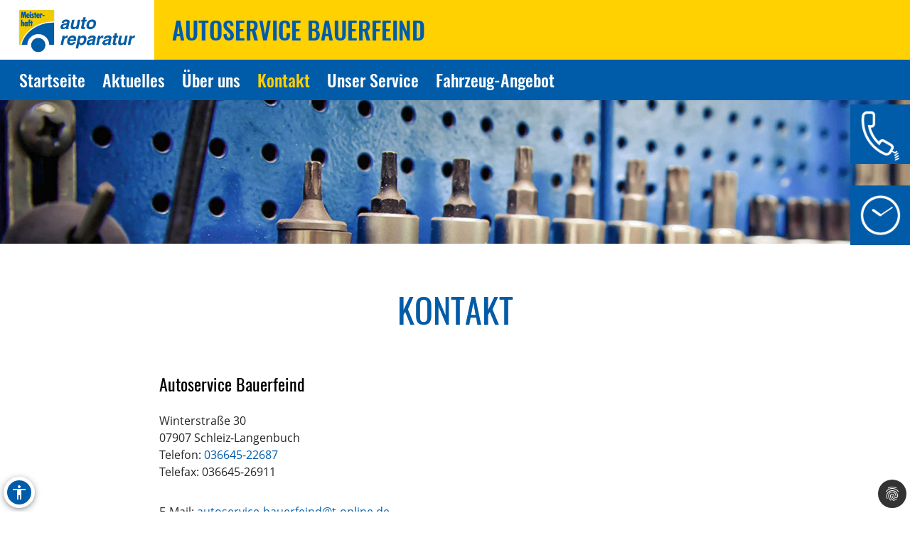

--- FILE ---
content_type: text/html; charset=utf-8
request_url: https://www.autoservice-bauerfeind.com/kontakt
body_size: 9392
content:
<!DOCTYPE html>
<html lang="de" xmlns="https://www.w3.org/1999/xhtml">
<head>

<meta charset="utf-8">
<!-- 
	Site design and TYPO3 integration by News Navigators GmbH Stuttgart - https://www.newsnavigators.de

	This website is powered by TYPO3 - inspiring people to share!
	TYPO3 is a free open source Content Management Framework initially created by Kasper Skaarhoj and licensed under GNU/GPL.
	TYPO3 is copyright 1998-2026 of Kasper Skaarhoj. Extensions are copyright of their respective owners.
	Information and contribution at https://typo3.org/
-->

<base href="https://www.autoservice-bauerfeind.com/">


<meta name="generator" content="TYPO3 CMS" />
<meta name="author" content="Autoservice Bauerfeind in Schleiz - Meisterhaft-Partner -" />
<meta name="robots" content="INDEX,FOLLOW" />
<meta name="viewport" content="width=device-width, initial-scale=1" />
<meta name="keywords" content="Kfz-Werkstatt, Auto, Reparatur, Inspektion, Hauptuntersuchung, Abgaseuntersuchung, Bremsen-Service, Motor-Diagnose, Mobilitätsgarantie, Auspuff-Service, Kupplung, Räder und Reifen, Stoßdämpfer-Service, Klima-Service, Klimaanlage, Autoglas, Batterie-Service, Ersatzteile, Inspektion, Mehrmarkenwerkstatt, Motor-Diagnose, Mobilitätsgarantie" />
<meta name="description" content="Vereinbaren Sie jetzt einen Werkstatt-Termin bei fachmännischem Kfz-Service für alle Fahrzeug-Marken!  Bei uns finden Sie alles, was Ihr Auto braucht: Reparatur, Inspektion, Hauptuntersuchung, Abgaseuntersuchung, Räder und Reifen, Bremsen, Kupplung, Stoßdämpfer, Klima-Anlage, Motor-Diagnose, Mobilitätsgarantie und vieles mehr." />
<meta property="og:site_name" content="Autoservice Bauerfeind in Schleiz - Meisterhaft-Partner -" />
<meta name="twitter:card" content="summary" />
<meta name="revisit-after" content="1 days" />
<meta name="sitelock-site-verification" content="4278" />


<link rel="stylesheet" type="text/css" href="/typo3temp/assets/css/7015c8c4ac.css?1768190461" media="all">
<link rel="stylesheet" type="text/css" href="/typo3temp/assets/bootstrappackage/css/theme-f81864c4a28bc1548644861cfa49666a71a2f20036fb95812bf63fdf7879b33b.css?1768190462" media="all">
<link rel="stylesheet" type="text/css" href="/typo3conf/ext/dp_cookieconsent/Resources/Public/css/dp_cookieconsent.css?1753950141" media="all">
<link rel="stylesheet" type="text/css" href="/fileadmin/templates/layout/css/myOwnStyles_MH.css?1750671403" media="all">
<link rel="stylesheet" type="text/css" href="/fileadmin/templates/layout/css/layout_mh_1col_2017.css?1759158760" media="all">
<link rel="stylesheet" type="text/css" href="/fileadmin/templates/layout/css/style_mh_b_2020.css?1764328705" media="all">



<script src="/fileadmin/scripts/jquery-1.12.4.min.js?1605713952"></script>
<script src="/typo3temp/assets/js/11bc4fb7ae.js?1768190461"></script>


<title>Autoservice Bauerfeind in Schleiz - Meisterhaft-Partner - Kontakt</title>				<script async data-ignore="1" data-cookieconsent="marketing" type="text/plain" data-src="https://maps.googleapis.com/maps/api/js?v=weekly&key=AIzaSyB88Nf1fwSurrdD8vbAQauFqLb54GeXxP8"></script>
				<script>
					document.addEventListener('dp--cookie-fire', function(e){
						//<![CDATA[
						var geocoder;
						var map;
						var query = "Winterstraße 30, 07907 Schleiz-Langenbuch";
						var address2 = "{$google_address2}";
						var marker;
						var marker2;
						var Lat1;
						var Lng1;
						var Lat2;
						var Lng2;
						var firmenname = "Autoservice Bauerfeind";

						function initialize(){
							geocoder = new google.maps.Geocoder();
							if((address2.length > 0) && (address2.includes("google_address2") == false)){
								var myOptions = {
									zoom:13,
									mapTypeId: google.maps.MapTypeId.ROADMAP,
								}
							}
							else if((address2.length > 0) && (address2.includes("google_address2") == true)){
								var myOptions = {
									zoom:18,
									mapTypeId: google.maps.MapTypeId.ROADMAP,
								}
							}
							map = new google.maps.Map(document.getElementById("map_canvas"), myOptions);
							codeAddress(query, geocoder, map);
						}

						function codeAddress(query, geocoder, resultsMap){
							geocoder.geocode( { 'address' : query }, function(results, status){
								if (status == google.maps.GeocoderStatus.OK){
                                  	resultsMap.setCenter(results[0].geometry.location);
									Lat1 = results[0].geometry.location.lat();
									Lng1 = results[0].geometry.location.lng();
									marker = new google.maps.Marker({
										map: resultsMap,
										position: results[0].geometry.location
									});

									var contentString = '<div id="content" style="line-height: 2em">'+
										'<div id="div_info_titel"><strong>'+firmenname+'</strong><br />' + query + '</div>'+
										'<div id = "div_link2route">'+
											'<a href="https://maps.google.com/maps?saddr=&daddr=' + encodeURI(query) + '" target="_blanc">Routenplaner</a>'+
										'</div>'+
									'</div>';
 
									var infowindow = new google.maps.InfoWindow({
										content: contentString,
										maxWidth: 300
									});

									infowindow.open(map, marker);
								}
							});
							if(address2.length > 0){
								geocoder.geocode( { 'address' : address2 }, function(results2, status){
									if (status == google.maps.GeocoderStatus.OK){
										Lat2 = results2[0].geometry.location.lat();
										Lng2 = results2[0].geometry.location.lng();
										let LatCenter = (Lat1 + Lat2) / 2;
										let LngCenter = (Lng1 + Lng2) / 2;
										resultsMap.setCenter({lat: LatCenter, lng: LngCenter});
										
										marker2 = new google.maps.Marker({
											map: resultsMap,
											position: results2[0].geometry.location
										});

										var contentString2 = '<div id="content1" style="line-height: 2em">'+
											'<div id="div_info_titel1"><strong>'+firmenname+'</strong><br />' + address2 + '</div>'+
											'<div id = "div_link2route1">'+
												'<a href="https://maps.google.com/maps?saddr=&daddr=' + encodeURI(address2) + '" target="_blanc">Routenplaner</a>'+
											'</div>'+
										'</div>';
	 
										var infowindow2 = new google.maps.InfoWindow({
											content: contentString2,
											maxWidth: 300
										});

										infowindow2.open(map, marker2);
									}
								});
							}
						}
						initialize();
						//]]>
					});
				</script>  <script>
  <!--JQuery for Banner begin-->
    $(document).ready(function(){
      var regexp1 = /startseite/g;
      var regexp2 = /\//g;
      var docHost = document.location.href;
      var matches1 = docHost.match(regexp1);
      if(matches1) var matches1length = matches1.length;
      var matches2 = docHost.match(regexp2);
      if(matches2) var matches2length = matches2.length;
      if(matches1){
        $('#div_banner').css('display','block').css('position','fixed');
        $('#div_banner').animate({
          opacity: 1,
          right: "10px"
        }, 1000, function() {
          //Animation complete
        });
        $('.div_bannerClose').bind( "click", function() {
          $('#div_banner').animate({
            opacity: 0,
            right: "-510"
          }, 1000, function() {
            //Animation complete
            $(this).hide();
          });
        });
      }
    });
  <!--Jquery for Banner end-->
  </script><link rel="apple-touch-icon" href="/fileadmin/img/MH_Favicon_180.png" /><link rel="shortcut icon" href="/fileadmin/img/MH_Favicon_180.png" sizes="180x180"/><meta name="msapplication-square180x180logo" content="/fileadmin/img/MH_Favicon_180.png" /><script data-ignore="1" data-cookieconsent="statistics" type="text/plain"></script>  <script>
  <!--JQuery for vertragspartner_popup begin-->
    $(document).ready(function(){
      var regexp1 = /partnerseite/g;
	  var refSite = encodeURIComponent(document.referrer);
      var docHost = document.location.href;
      var matches1 = docHost.match(regexp1);
  	  var matches2 = refSite.match(regexp1);
      if(matches1){
        $('#div_vertragspartner_popup').css('display','block').css('position','fixed');
        $('#div_vertragspartner_popup').animate({
          opacity: 1,
          right: "0px"
        }, 1000, function() {
          //Animation complete
        });
      }
	  else{
		$('#div_vertragspartner_popup').css('display','none');
	  }
    });
  <!--Jquery for vertragspartner_popup end-->
  </script>
<link rel="canonical" href="https://www.autoservice-bauerfeind.com/kontakt"/>
</head>
<body>


<a class="visually-hidden-focusable page-skip-link" href="#main">
	<span>Zum Hauptinhalt springen</span>
</a>
<a class="visually-hidden-focusable page-skip-link" href="#footer">
	<span>Zum Footerinhalt springen</span>
</a>
<div id="kontakt" class="nn-wrapper">
	<div class="ym-wrapper">
		<div class="ym-wbox">
			<div id="bfsg-menu">
				<div class="accessibility-button" tabindex="0"><div class="accessibility-inner"><img src="/fileadmin/layout-images/accessibility_icon.svg" title="Barrierefreiheitsbutton" alt="Barrierefreiheits Symbol" width="24"></div><div class="accessibility-content"><div id="hcontrast"><a tabindex="0"><div class="hcontrast-inner"><img src="/fileadmin/layout-images/Icon_High-Contrast.svg" title="Kontrast erhöhen" alt="Kontrast erhöhen Symbol" width="24"><div>Kontrast erh&ouml;hen</div></div></a></div><div id="textc"><a tabindex="-1" alt="Schriftgroesse aendern Symbol"><div class="textc-inner"><img src="/fileadmin/layout-images/text.svg" title="Schriftgrösse ändern" alt="Schriftgrösse ändern Symbol" width="24"><div>Schriftgr&ouml;ße</div><div tabindex="0" class="plus"><img src="/fileadmin/layout-images/add.svg" title="Schriftgrösse plus" alt="Schriftgrösse vergroessern Symbol" width="24"></div><div tabindex="0" class="minus"><img src="/fileadmin/layout-images/minus.svg" title="Schriftgrösse minus" alt="Schriftgrösse verkleinern Symbol" width="24"></div></div></a></div><div id="stopanimation"><a tabindex="0"><div class="stopanimation-inner"><img src="/fileadmin/layout-images/animation.svg" title="Animationen stoppen" alt="Animationen anhalten Symbol" width="24"><div>Stop Animationen</div></div></a></div></div></div>
				<script>
					$(document).ready(function(){
						$(".page-skip-link").click(function(e) {
							e.preventDefault(); // Verhindert Seiten-Neuladen

							var targetSelector = $(this).attr("href"); // z. B. "#main"
							var $target = $(targetSelector);

							if ($target.length) {
								// Barrierefreiheit: tabindex setzen und fokussieren
								$target.attr("tabindex", "-1").focus();

								// Optional: sanft scrollen
								$("html, body").animate({
									scrollTop: $target.offset().top
								}, 400);
							}
						});
						$("div#timeLogo").attr("tabindex", "0");

						$(".accessibility-inner").click(function(){
							if($(this).parent().hasClass("show")){
								$(this).parent().removeClass("show");
								$(this).parent().find(".accessibility-content").hide();
							}
							else{
								$(this).parent().addClass("show");
								$(this).parent().find(".accessibility-content").show();
							}
						});

						$(document).click(function(event) {
							if (!$(event.target).closest(".accessibility-button").length) {
								$(".accessibility-button").removeClass("show");
							}
						});

						$("div#hcontrast a").click(function(e) {
							if($("html").hasClass("high-contrast")) {
								$("html").removeClass("high-contrast");
								localStorage.removeItem('Contrast');
							} else {
								$("html").addClass("high-contrast");
								localStorage.setItem('Contrast', '1');
							}
							e.preventDefault();
						});

						$("div#hcontrast a") .on("keydown", function (e) {
							if (e.key === "Enter" || e.keyCode === 13) {
								// Klick-Event auslösen
								$(this).click();
							}
						});

						$("div#stopanimation a") .on("keydown", function (e) {
							if (e.key === "Enter" || e.keyCode === 13) {
								// Klick-Event auslösen
								$(this).click();
							}
						});

						if (localStorage.getItem('Contrast') === '1') {
							$("html").addClass("high-contrast");
						}

						$("div#textc a").click(function(e) {
							e.preventDefault();
						});
						
						$('#stopanimation').on('click',function(e){
							e.preventDefault();

							if($(this).hasClass("show")){
								$(this).removeClass("show");
							} else {
								$(this).addClass("show");
							}
							
							$('.carousel').each(function(){
								$(this).carousel('pause');
							});
							
							$('.str_wrap').imgMarquee('pause');
						});

						$(window).on('scroll', function () {
							const scrollPosition = $(window).scrollTop() + $(window).height();
							const docHeight = $(document).height();

							if (docHeight - scrollPosition <= 57) {
								$('html').addClass('bottom-scroll');
							} else {
								$('html').removeClass('bottom-scroll');
							}
						});

						$(".accessibility-button .plus").on("click keydown", function(event) {
							if (event.type === "keydown" && event.key !== "Enter" && event.keyCode !== 13) return;
							event.preventDefault();
							handlePlusButton($(this));
						});

						$(".accessibility-button .minus").on("click keydown", function(event) {
							if (event.type === "keydown" && event.key !== "Enter" && event.keyCode !== 13) return;
							event.preventDefault();
							handleMinusButton($(this));
						});

						function handlePlusButton($el) {
							if (localStorage.getItem('Text') === '2') {
								localStorage.setItem('Text', '3');
								$("html").addClass("Text-3").removeClass("Text-2");
								$el.addClass("inactive");
							}
							if (localStorage.getItem('Text') === '1') {
								localStorage.setItem('Text', '2');
								$("html").addClass("Text-2").removeClass("Text-1");
							}
							if (!localStorage.getItem('Text')) {
								localStorage.setItem('Text', '1');
								$("html").addClass("Text-1");
								$(".accessibility-button .minus").removeClass("inactive");
							}
						}

						function handleMinusButton($el) {
							if (localStorage.getItem('Text') === '1') {
								localStorage.removeItem('Text');
								$("html").removeClass("Text-1");
								$el.addClass("inactive");
							}
							if (localStorage.getItem('Text') === '2') {
								localStorage.setItem('Text', '1');
								$("html").removeClass("Text-2").addClass("Text-1");
							}
							if (localStorage.getItem('Text') === '3') {
								localStorage.setItem('Text', '2');
								$("html").removeClass("Text-3").addClass("Text-2");
								$(".accessibility-button .plus").removeClass("inactive");
							}
						}

						if (!localStorage.getItem('Text')) {
							$(".accessibility-button .minus").addClass("inactive");
						}
						if (localStorage.getItem('Text') === '1') {
							$("html").addClass("Text-1");
						}
						if (localStorage.getItem('Text') === '2') {
							$("html").addClass("Text-2");
						}
						if (localStorage.getItem('Text') === '3') {
							$("html").addClass("Text-3");
							$(".accessibility-button .plus").addClass("inactive");
						}

						$("#unser-service .csc-header-n").each(function () {
							const parent = $(this).parent();

							// Fokusierbar machen
							parent.attr("tabindex", "0");

							// Event-Handler für Tastendruck
							parent.on("keydown", function (e) {
								if (e.key === "Enter" || e.keyCode === 13) {
									// Klick-Event auslösen
									$(this).click();
								}
							});
						});

						$('iframe.iframeAutoshow').on('load', function () {
							const iframe = this;
							const links = iframe.contentDocument.querySelectorAll('a');

							links.forEach(link => {
								link.setAttribute('tabindex', '-1');
							});
						});

						let bannerClosed = false;

						$(document).on('keydown', function(event) {
							if (event.key === "Tab" && !bannerClosed) {
								$('.div_bannerClose').trigger('click');
								bannerClosed = true;
							}
						});

						$(window).on('load', function () {
							setTimeout(function () {
								var $el = $(".cc-revoke.cc-bottom-right");

								if ($el.length) {
									// Fokusierbar machen
									$el.attr("tabindex", "0");

									// Enter-Taste: Klick auslösen
									$el.on('keydown', function (e) {
										if (e.key === "Enter" || e.keyCode === 13) {
											$(this).click();
											$(".cc-allow-all").focus();
										}
										// Tabulator-Taste: Fokus zur ersten Checkbox
										if (e.key === "Tab" || e.keyCode === 9) {
											e.preventDefault(); // Standard-Tab-Verhalten verhindern

											var $next = $(".dp--check-box").filter(':visible, [tabindex!="−1"]').first();
											if ($next.length) {
												$next.attr("tabindex", "0").focus();
											}
										}
									});
								}
							}, 1000);
						});
					});
				</script>
			</div>
			<div id="header" ><div id="mh-logo" class="mh-logo"><a href="/"><img src="/fileadmin/img/MH_Logo_4C_rgb.png" alt="Logo"/></a></div><div id="header_name"><!--DMAILER_SECTION_BOUNDARY_-->
<div id="c77040" class="frame frame-default frame-type-text frame-layout-0 frame-background-none frame-no-backgroundimage frame-space-before-none frame-space-after-none"><div class="frame-container"><div class="frame-inner"><h2>Autoservice Bauerfeind</h2></div></div></div>

<!--DMAILER_SECTION_BOUNDARY_END--></div><div id="smart_nav_bt" class="smart_nav_bt menu_isoff"></div><div id="smart_nav" class="smart_nav"><ul id="mobile_nav"><li><a href="/startseite">Startseite</a></li><li class="menuparent"><a href="/aktuelles/aktionen">Aktuelles</a><ul class="subnav"><li><a href="/aktuelles/aktionen">Aktionen</a></li><li><a href="/aktuelles/news">News</a></li><li><a href="/aktuelles/service-tipps">Service-Tipps</a></li></ul></li><li><a href="/ueber-uns">Über uns</a></li><li class="menuactive"><a href="/kontakt">Kontakt</a></li><li><a href="/unser-service">Unser Service</a></li><li class="menuparent"><a href="/fahrzeug-angebot/tageszulassungen">Fahrzeug-Angebot</a><ul class="subnav"><li><a href="/fahrzeug-angebot/tageszulassungen">Tageszulassungen</a></li></ul></li></ul></div></div>
			
			<nav id="navigation">
				<div class="ym-hlist">
					<ul id="nav">
						
							<li class="">
								<a href="/startseite" aria-label="Zur Seite Startseite">
									Startseite
								</a>
								
							</li>
						
							<li class="">
								<a href="/aktuelles/aktionen" aria-label="Zur Seite Aktuelles">
									Aktuelles
								</a>
								
									<ul class="subnav">
										
											<li>
												<a href="/aktuelles/aktionen" aria-label="Zur Seite Aktionen">
													Aktionen
												</a>
											</li>
										
											<li>
												<a href="/aktuelles/news" aria-label="Zur Seite News">
													News
												</a>
											</li>
										
											<li>
												<a href="/aktuelles/service-tipps" aria-label="Zur Seite Service-Tipps">
													Service-Tipps
												</a>
											</li>
										
									</ul>
								
							</li>
						
							<li class="">
								<a href="/ueber-uns" aria-label="Zur Seite Über uns">
									Über uns
								</a>
								
							</li>
						
							<li class="menuactive">
								<a href="/kontakt" aria-label="Zur Seite Kontakt">
									Kontakt
								</a>
								
							</li>
						
							<li class="">
								<a href="/unser-service" aria-label="Zur Seite Unser Service">
									Unser Service
								</a>
								
							</li>
						
							<li class="">
								<a href="/fahrzeug-angebot/tageszulassungen" aria-label="Zur Seite Fahrzeug-Angebot">
									Fahrzeug-Angebot
								</a>
								
									<ul class="subnav">
										
											<li>
												<a href="/fahrzeug-angebot/tageszulassungen" aria-label="Zur Seite Tageszulassungen">
													Tageszulassungen
												</a>
											</li>
										
									</ul>
								
							</li>
						
					</ul>
					<!--<ul id="nav"><li><a href="/startseite">Startseite</a></li><li><a href="/aktuelles">Aktuelles</a><ul class="subnav"><li><a href="/aktuelles/aktionen">Aktionen</a></li><li><a href="/aktuelles/news">News</a></li><li><a href="/aktuelles/service-tipps">Service-Tipps</a></li></ul></li><li><a href="/ueber-uns">Über uns</a></li><li class="menuactive"><a href="/kontakt">Kontakt</a></li><li><a href="/unser-service">Unser Service</a></li><li><a href="/fahrzeug-angebot">Fahrzeug-Angebot</a><ul class="subnav"><li><a href="/fahrzeug-angebot/tageszulassungen">Tageszulassungen</a></li></ul></li></ul>-->
				</div>
			</nav>
			<div id="infobuttons">
				<div id="phoneLogo"><div id="phoneLogoImg"></div><div id="phoneLogoText" itemscope itemtype="https://schema.org/Organization"><!--DMAILER_SECTION_BOUNDARY_-->
<div id="c77040" class="frame frame-default frame-type-text frame-layout-0 frame-background-none frame-no-backgroundimage frame-space-before-none frame-space-after-none"><div class="frame-container"><div class="frame-inner"><h2>Autoservice Bauerfeind</h2></div></div></div>

<!--DMAILER_SECTION_BOUNDARY_END--><!--DMAILER_SECTION_BOUNDARY_-->
<div id="c77038" class="frame frame-default frame-type-text frame-layout-0 frame-background-none frame-no-backgroundimage frame-space-before-none frame-space-after-none"><div class="frame-container"><div class="frame-inner"><address itemprop="address" itemscope itemtype="http://schema.org/PostalAddress"><p id="p_address" class="p_address">Winterstraße 30<br>07907 Schleiz-Langenbuch<br>Telefon: <a href="tel:03664522687" title="Telefon 036645-22687">036645-22687</a><br>Telefax: 036645-26911</p></address></div></div></div>

<!--DMAILER_SECTION_BOUNDARY_END--><!--DMAILER_SECTION_BOUNDARY_-->
<div id="c77036" class="frame frame-default frame-type-text frame-layout-0 frame-background-none frame-no-backgroundimage frame-space-before-none frame-space-after-none"><div class="frame-container"><div class="frame-inner"><p id="p_mail_title">E-Mail: <a href="javascript:linkTo_UnCryptMailto(%27iwehpk6wqpkoanreya9xwqanbaejzWp9kjheja%3Aza%27);" title="E-Mail senden" class="mail">autoservice-bauerfeind@t-online.de</a></p></div></div></div>

<!--DMAILER_SECTION_BOUNDARY_END--><span id="span_anfahrt_link"><a href="/kontakt/#map_canvas">Anfahrt »</a></span></div></div>
				<div id="timeLogo"><div id="timeLogoImg"></div><div id="timeLogoText"><!--DMAILER_SECTION_BOUNDARY_-->
<div id="c77037" class="frame frame-default frame-type-table frame-layout-0 frame-background-none frame-no-backgroundimage frame-space-before-none frame-space-after-none"><div class="frame-container"><div class="frame-inner"><div class="table-responsive"><table class="table"><caption>Öffnungszeiten:</caption><tbody><tr><td>
                            
                    
            
    


        Mo-Do:
    


        
                
                        
                                </td><td>
                    
            
    


        07:30-18:00
    


        
                
                        </td></tr><tr><td>
                    
            
    


        Fr:
    


        
                
                        </td><td>
            
    


        07:30-17:00
    


        
                </td></tr><tr><td>
                    
            
    


        Sa:
    


        
                
                        </td><td>
            
    


        nach Vereinbarung
    


        
                </td></tr></tbody></table></div></div></div></div>

<!--DMAILER_SECTION_BOUNDARY_END--></div></div>
				
				
				
				
				
				
				
				
				
			</div>
			<div id="titel" class="header_sub"><img src="/fileadmin/img/header/design_b/mh/subpage/mh_header_05.jpg" width="1900" height="300"   alt="" ></div>
			<div id="main">
				
<!--<script>
    wow = new WOW(
		{
			animateClass: 'animated',
			offset:       100,
			callback:     function(box) {
				//console.log("WOW: animating <" + box.tagName.toLowerCase() + ">")
			}
		}
    );
    wow.init();
  </script>-->
	<!--TYPO3SEARCH_begin-->
	<!-- <div id="nn_breadcrumb">
		<div class="breadcrumb-class">
			<div class="breadcrumb-class">»&nbsp;<a href="/kontakt" target="_self">Kontakt</a></div>
		</div>
	</div> -->
	<div class="ym-column linearize-level-1">
		<div class="ym-col1">
			<div class="ym-cbox">
				<!--DMAILER_SECTION_BOUNDARY_--><div class="csc-default"><div class="REboxRed"><div class="REboxRedContent wow fadeInUp"><!--DMAILER_SECTION_BOUNDARY_-->
<div id="c76962" class="frame frame-default frame-type-header frame-layout-0 frame-background-none frame-no-backgroundimage frame-space-before-none frame-space-after-none"><div class="frame-container"><div class="frame-inner"><header class="frame-header"><h2 class="element-header "><span>Kontakt</span></h2></header></div></div></div>

<!--DMAILER_SECTION_BOUNDARY_END--><!--DMAILER_SECTION_BOUNDARY_--><div class="frame frame-subcolumns subcolumns subcolumns_2"><div class="c50l"><div class="subcl"><!--DMAILER_SECTION_BOUNDARY_-->
<div id="c76964" class="frame frame-default frame-type-shortcut frame-layout-0 frame-background-none frame-no-backgroundimage frame-space-before-none frame-space-after-none"><div class="frame-container"><div class="frame-inner"><!--DMAILER_SECTION_BOUNDARY_--><div id="c77041" class="frame frame-default frame-type-text frame-layout-0 frame-background-none frame-no-backgroundimage frame-space-before-none frame-space-after-none"><div class="frame-container"><div class="frame-inner"><header class="frame-header"><h1 class="element-header "><span>Autoservice Bauerfeind</span></h1></header></div></div></div><!--DMAILER_SECTION_BOUNDARY_END--><!--DMAILER_SECTION_BOUNDARY_--><div id="c77038" class="frame frame-default frame-type-text frame-layout-0 frame-background-none frame-no-backgroundimage frame-space-before-none frame-space-after-none"><div class="frame-container"><div class="frame-inner"><address itemprop="address" itemscope itemtype="http://schema.org/PostalAddress"><p id="p_address" class="p_address">Winterstraße 30<br>07907 Schleiz-Langenbuch<br>Telefon: <a href="tel:03664522687" title="Telefon 036645-22687">036645-22687</a><br>Telefax: 036645-26911</p></address></div></div></div><!--DMAILER_SECTION_BOUNDARY_END--><!--DMAILER_SECTION_BOUNDARY_--><div id="c77036" class="frame frame-default frame-type-text frame-layout-0 frame-background-none frame-no-backgroundimage frame-space-before-none frame-space-after-none"><div class="frame-container"><div class="frame-inner"><p id="p_mail_title">E-Mail: <a href="javascript:linkTo_UnCryptMailto(%27iwehpk6wqpkoanreya9xwqanbaejzWp9kjheja%3Aza%27);" title="E-Mail senden" class="mail">autoservice-bauerfeind@t-online.de</a></p></div></div></div><!--DMAILER_SECTION_BOUNDARY_END--><!--DMAILER_SECTION_BOUNDARY_--><div id="c77037" class="frame frame-default frame-type-table frame-layout-0 frame-background-none frame-no-backgroundimage frame-space-before-none frame-space-after-none"><div class="frame-container"><div class="frame-inner"><div class="table-responsive"><table class="table"><caption>Öffnungszeiten:</caption><tbody><tr><td>
                            
                    
            
    


        Mo-Do:
    


        
                
                        
                                </td><td>
                    
            
    


        07:30-18:00
    


        
                
                        </td></tr><tr><td>
                    
            
    


        Fr:
    


        
                
                        </td><td>
            
    


        07:30-17:00
    


        
                </td></tr><tr><td>
                    
            
    


        Sa:
    


        
                
                        </td><td>
            
    


        nach Vereinbarung
    


        
                </td></tr></tbody></table></div></div></div></div><!--DMAILER_SECTION_BOUNDARY_END--></div></div></div>

<!--DMAILER_SECTION_BOUNDARY_END--></div></div><div class="c50r"><div class="subcr"></div></div></div><!--DMAILER_SECTION_BOUNDARY_END--></div></div></div><!--DMAILER_SECTION_BOUNDARY_END--><!--DMAILER_SECTION_BOUNDARY_-->
<div id="c107900" class="frame frame-default frame-type-shortcut frame-layout-0 frame-background-none frame-no-backgroundimage frame-space-before-none frame-space-after-none"><div class="frame-container"><div class="frame-inner"><!--DMAILER_SECTION_BOUNDARY_--><div id="c97322" class="frame frame-default frame-type-html frame-layout-0 frame-background-none frame-no-backgroundimage frame-space-before-none frame-space-after-none"><div class="frame-container"><div class="frame-inner"><br /><dp-content
    data-cookieconsent="marketing"
    class="dp--iframe"

    data-cookieconsent-notice="Cookie Hinweis"
    data-cookieconsent-description="Es wird eine Verbindung zu Google Maps hergestellt, dabei werden Daten an Google übermittelt und Google Fonts geladen."
    data-cookieconsent-btn="Cookies erlauben und Karte laden"
><div id="map_canvas"></div></dp-content></div></div></div><!--DMAILER_SECTION_BOUNDARY_END--></div></div></div>

<!--DMAILER_SECTION_BOUNDARY_END-->
			</div>
		</div>
	</div>
	<!--TYPO3SEARCH_end-->

			</div>
			<div id="footer">
		<!-- Output of lib.topnav [begin] -->
			
		<!-- Output of lib.topnav.10 [begin] -->
			<div id="top_door">
		<!-- Output of top_door.TMENU.1 [begin] -->
			<!-- Output of top_door.TMENU.1.ACT [begin] --><a href="/kontakt">Kontakt</a>&nbsp;&#124;&nbsp;
		<!-- Output of top_door.TMENU.1.ACT [end] --><!-- Output of top_door.TMENU.1.NO [begin] --><a href="/kontakt">Anfahrt</a>&nbsp;<span class="span_menu_trenner">&#124;</span>&nbsp;
		<!-- Output of top_door.TMENU.1.NO [end] --><!-- Output of top_door.TMENU.1.NO [begin] --><a href="/meta-navigation/impressum">Impressum</a>&nbsp;<span class="span_menu_trenner">&#124;</span>&nbsp;
		<!-- Output of top_door.TMENU.1.NO [end] --><!-- Output of top_door.TMENU.1.NO [begin] --><a href="/meta-navigation/datenschutz">Datenschutz</a>&nbsp;<span class="span_menu_trenner">&#124;</span>&nbsp;
		<!-- Output of top_door.TMENU.1.NO [end] --><!-- Output of top_door.TMENU.1.NO [begin] --><a href="/meta-navigation/einfache-sprache">Einfache Sprache</a>&nbsp;<span class="span_menu_trenner">&#124;</span>&nbsp;
		<!-- Output of top_door.TMENU.1.NO [end] --><!-- Output of top_door.TMENU.1.NO [begin] --><a href="/meta-navigation/barrierefreiheit">Barrierefreiheit</a><!-- Output of top_door.TMENU.1.NO [end] -->
		<!-- Output of top_door.TMENU.1 [end] -->
			</div>
		<!-- Output of lib.topnav.10 [end] -->
			
		<!-- Output of lib.topnav [end] -->
			<div id="footerbanner">Partner von <a href="https://www.meisterhaft.com" target="_blank">www.meisterhaft.com</a></div></div>

			<div id="footer_atr_zert"><!--DMAILER_SECTION_BOUNDARY_-->
<div id="c121993" class="frame frame-default frame-type-textpic frame-layout-0 frame-background-none frame-no-backgroundimage frame-space-before-none frame-space-after-none"><div class="frame-container"><div class="frame-inner"><div class="textpic textpic-right"><div class="textpic-item textpic-gallery"><div class="gallery-row"><div class="gallery-item gallery-item-size-2"><figure class="image"><picture><source data-variant="default" data-maxwidth="582" media="(min-width: 1200px)" srcset="/fileadmin/user_upload/ATR_Brand_2020_rgb_ATR-yellow-blue.jpg 1x"><source data-variant="large" data-maxwidth="282" media="(min-width: 992px)" srcset="/fileadmin/user_upload/ATR_Brand_2020_rgb_ATR-yellow-blue.jpg 1x"><source data-variant="medium" data-maxwidth="182" media="(min-width: 768px)" srcset="/fileadmin/user_upload/ATR_Brand_2020_rgb_ATR-yellow-blue.jpg 1x"><source data-variant="small" data-maxwidth="312" media="(min-width: 576px)" srcset="/fileadmin/user_upload/ATR_Brand_2020_rgb_ATR-yellow-blue.jpg 1x"><source data-variant="extrasmall" data-maxwidth="242"  srcset="/fileadmin/user_upload/ATR_Brand_2020_rgb_ATR-yellow-blue.jpg 1x"><img loading="lazy" src="/fileadmin/user_upload/ATR_Brand_2020_rgb_ATR-yellow-blue.jpg" width="100" height="100" intrinsicsize="100x100" title="&quot;ATR_Brand_2020_rgb_ATR-yellow-blue.jpg&quot;" alt="&quot;Bild ATR_Brand_2020_rgb_ATR-yellow-blue.jpg&quot;"></picture></figure></div><div class="gallery-item gallery-item-size-2"><figure class="image"><a href="https://www.certipedia.com/quality_marks/0000087686" title="TÜV Rheinland-Zertifikat für ATR SERVICE GmbH" target="_blank" rel="noreferrer"><picture><source data-variant="default" data-maxwidth="582" media="(min-width: 1200px)" srcset="/fileadmin/image_pool/tuev_rheinland/0000087686_de.png 1x"><source data-variant="large" data-maxwidth="282" media="(min-width: 992px)" srcset="/fileadmin/_processed_/d/3/csm_0000087686_de_74bffd2f1a.png 1x"><source data-variant="medium" data-maxwidth="182" media="(min-width: 768px)" srcset="/fileadmin/_processed_/d/3/csm_0000087686_de_f7e846cc42.png 1x"><source data-variant="small" data-maxwidth="312" media="(min-width: 576px)" srcset="/fileadmin/image_pool/tuev_rheinland/0000087686_de.png 1x"><source data-variant="extrasmall" data-maxwidth="242"  srcset="/fileadmin/_processed_/d/3/csm_0000087686_de_23db47495a.png 1x"><img loading="lazy" src="/fileadmin/image_pool/tuev_rheinland/0000087686_de.png" width="283" height="143" intrinsicsize="283x143" title="TÜV Rheinland-Zertifikat für ATR SERVICE GmbH" alt="Bild von TÜV Rheinland-Zertifikat für ATR SERVICE GmbH"></picture></a></figure></div></div></div><div class="textpic-item textpic-text"><p>Bei Meisterhaft sind Sie Teil eines starken Netzwerks: auch die ATR SERVICE GmbH<br> wurde von TÜV Rheinland mit dem Prüfzeichen Servicequalität ausgezeichnet.</p></div></div></div></div></div>

<!--DMAILER_SECTION_BOUNDARY_END--></div>

		</div>
	</div>
</div><script type="text/javascript">
<!--
$(window).load(function() {
  var viewport = {
    width  : $(document).width(),
    height : window.innerHeight
  };
  var navBtW = $('#smart_nav_bt').outerWidth();
  var navBtH = $('#smart_nav_bt').outerHeight();
  $('#smart_nav_bt').click(function(){
      var stand = $('#smart_nav').css('display');
      if(stand == 'none'){
        $('#smart_nav').css('display', 'block');
        $('#smart_nav').css('z-index', '100');
        $('body,html').animate({scrollTop: 0}, 500);
       
        $('#main').css('display', 'none');
        $('#header').css('cssText', 'height:auto !important');
        $('#header').css('overflow', 'auto');
        $('#smart_nav_bt').toggleClass('menu_ison menu_isoff');

        $('#footer').css('display', 'none');
        $('#mh-logo').css('display', 'none');
        $('#header_name').css('display', 'none');
        $('#infobuttons').css('display', 'none');
        $('#titel').css('display', 'none');
      }
      else {
        $('#smart_nav').css('display', 'none');
        $('#smart_nav').css('z-index', '1');
        $('#header').css('height', 'auto');
        $('#main').css('display', 'block');
        $('#smart_nav_bt').toggleClass('menu_ison menu_isoff');
        
        $('#footer').css('display', 'block');
        $('#mh-logo').css('display', 'block');
        $('#header_name').css('display', 'block');
        $('#infobuttons').css('display', 'block');
        $('#titel').css('display', 'block');
      }
    });
});
-->
</script>
<script src="/typo3conf/ext/bootstrap_package/Resources/Public/Contrib/popper/popper.min.js?1619535700"></script>
<script src="/typo3conf/ext/bootstrap_package/Resources/Public/Contrib/bootstrap4/js/bootstrap.min.js?1619535700"></script>
<script src="/fileadmin/scripts/cookieOk.js?1605094165"></script>
<script src="/typo3conf/ext/bootstrap_package/Resources/Public/Contrib/photoswipe/photoswipe.min.js?1619535700"></script>
<script src="/typo3conf/ext/bootstrap_package/Resources/Public/Contrib/photoswipe/photoswipe-ui-default.min.js?1619535700"></script>
<script src="/typo3conf/ext/bootstrap_package/Resources/Public/JavaScript/Dist/bootstrap.lightbox.min.js?1619535700"></script>
<script src="/typo3conf/ext/dp_cookieconsent/Resources/Public/JavaScript/dp_cookieconsent.js?1750937081"></script>
<script src="/typo3conf/ext/powermail/Resources/Public/JavaScript/Libraries/jquery.datetimepicker.min.js?1726568196"></script>
<script src="/typo3conf/ext/powermail/Resources/Public/JavaScript/Libraries/parsley.min.js?1726568196"></script>
<script src="/typo3conf/ext/powermail/Resources/Public/JavaScript/Powermail/Tabs.min.js?1726568196"></script>
<script src="/typo3conf/ext/powermail/Resources/Public/JavaScript/Powermail/Form.min.js?1726568196"></script>

<script>
  $(document).ready(function(){
    width = (window.innerWidth > 0) ? window.innerWidth : screen.width;
    if(width <= 768){
            $('div[id^=loadinfo-]').css('display', 'block');
            $('div[id^=loadinfo-]').css('font-size', '10px');
            $('div[id^=loadinfo-]').each(function(){
                  $(document).off('mouseenter', '#'+this.id.replace('loadinfo','video'));
                  $(document).off('mouseleave', '#'+this.id.replace('loadinfo','video'));
            });
        }
  });
  </script><!-- HEADER START --><!--
  ~ Copyright (c) 2021.
  ~
  ~ @category   TYPO3
  ~
  ~ @copyright  2021 Dirk Persky (https://github.com/DirkPersky)
  ~ @author     Dirk Persky <info@dp-wired.de>
  ~ @license    MIT
  -->



<!-- Begin Cookie Consent plugin by Dirk Persky - https://github.com/DirkPersky/typo3-dp_cookieconsent -->
<script type="text/plain" data-ignore="1" data-dp-cookieDesc="layout">
    <!--
  ~ Copyright (c) 2021.
  ~
  ~ @category   TYPO3
  ~
  ~ @copyright  2021 Dirk Persky (https://github.com/DirkPersky)
  ~ @author     Dirk Persky <info@dp-wired.de>
  ~ @license    MIT
  -->

Diese Website benutzt Cookies, die für den technischen Betrieb der Website erforderlich sind und stets gesetzt werden. Andere Cookies, um die Zugriffe auf unsere Website zu analysieren, werden nur mit Ihrer Zustimmung gesetzt.


    <a aria-label="learn more about cookies"
       role=button tabindex="0"
       class="cc-link"
       href="/meta-navigation/datenschutz"
       rel="noopener noreferrer nofollow"
       target="_self"
    >
        Zur Datenschutzerklärung
    </a>


</script>
<script type="text/plain" data-ignore="1" data-dp-cookieSelect="layout">
    <!--
  ~ Copyright (c) 2021.
  ~
  ~ @category   TYPO3
  ~
  ~ @copyright  2021 Dirk Persky (https://github.com/DirkPersky)
  ~ @author     Dirk Persky <info@dp-wired.de>
  ~ @license    MIT
  -->

<div class="dp--cookie-check" xmlns:f="http://www.w3.org/1999/html">
    <label for="dp--cookie-require">
        <input type="hidden" name="" value="" /><input disabled="disabled" class="dp--check-box" id="dp--cookie-require" tabindex="-1" type="checkbox" name="" value="" checked="checked" />
        Notwendig
    </label>
  
    <label for="dp--cookie-marketing">
        <input class="dp--check-box" id="dp--cookie-marketing" tabindex="0" type="checkbox" name="" value="" />
        Google Maps
    </label>
	
</div>

</script>
<script type="text/plain" data-ignore="1" data-dp-cookieRevoke="layout">
    <div class="cc-revoke dp--revoke {{classes}}">
    <i class="dp--icon-fingerprint"></i>
    <span class="dp--hover">Cookies</span>
</div>



</script>
<script type="text/plain" data-ignore="1" data-dp-cookieIframe="layout">
    <div class="dp--overlay-inner">
    <div class="dp--overlay-header">{{notice}}</div>
    <div class="dp--overlay-description">{{desc}}</div>
    <div class="dp--overlay-button">
        <button class="db--overlay-submit" onclick="window.DPCookieConsent.forceAccept(this)"
                data-cookieconsent="{{type}}" {{style}}>
        {{btn}}
        </button>
    </div>
</div>

</script>
<script type="text/javascript" data-ignore="1">
    window.cookieconsent_options = {
        overlay: {
            notice: true,
            box: {
                background: 'rgba(0,0,0,.8)',
                text: '#fff'
            },
            btn: {
                background: '#b81839',
                text: '#fff'
            }
        },
        content: {
            message:'Diese Website benutzt Cookies, die für den technischen Betrieb der Website erforderlich sind und stets gesetzt werden. Andere Cookies, um die Zugriffe auf unsere Website zu analysieren, werden nur mit Ihrer Zustimmung gesetzt.',
            dismiss:'Speichern',
            allow:'Speichern',
            deny: 'Ablehnen',
            link:'Zur Datenschutzerklärung',
            href:'/meta-navigation/datenschutz',
            target:'_self',
            'allow-all': 'Alle akzeptieren',

            media: {
                notice: 'Cookie-Hinweis',
                desc: 'Durch das Laden dieser Ressource wird eine Verbindung zu externen Servern hergestellt, die Cookies und andere Tracking-Technologien verwenden, um die Benutzererfahrung zu personalisieren und zu verbessern. Weitere Informationen finden Sie in unserer Datenschutzerklärung.',
                btn: 'Erlaube Cookies und lade diese Ressource',
            }
        },
        theme: 'edgeless',
        position: 'bottom-right',
        type: 'extend',
        revokable: true,
        reloadOnRevoke: true,
        checkboxes: {"statistics":"false","marketing":"false","thirdparty":"{$plugin.tx_cookieconsent.settings.thirdparty}"},
        palette: {
            popup: {
                background: 'rgba(0,0,0,.8)',
                text: '#fff'
            },
            button: {
                background: '#4FA498',
                text: '#fff',
            }
        }
    };
</script>
<!-- End Cookie Consent plugin -->

<!-- HEADER END -->
</body>
</html>

--- FILE ---
content_type: image/svg+xml
request_url: https://www.autoservice-bauerfeind.com/fileadmin/layout-images/accessibility_icon.svg
body_size: -375
content:
<svg xmlns="http://www.w3.org/2000/svg" height="24px" viewBox="0 -960 960 960" width="24px" fill="white"><path d="M480-720q-33 0-56.5-23.5T400-800q0-33 23.5-56.5T480-880q33 0 56.5 23.5T560-800q0 33-23.5 56.5T480-720ZM360-80v-520H120v-80h720v80H600v520h-80v-240h-80v240h-80Z"/></svg>